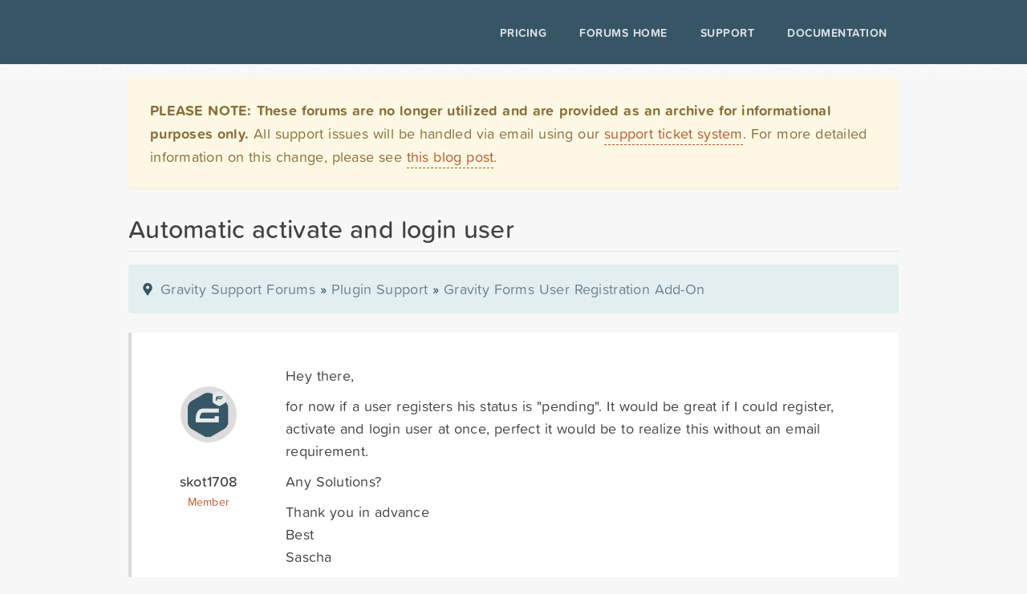

--- FILE ---
content_type: text/html; charset=UTF-8
request_url: https://legacy.forums.gravityhelp.com/topic/automatic-activate-and-login-user
body_size: 6737
content:


<!DOCTYPE html>
<html dir="ltr" lang="en-US">
<head>
<meta charset="UTF-8" />
<meta name="viewport" content="width=device-width, initial-scale=1, maximum-scale=1, user-scalable=no, shrink-to-fit=no">
<meta name="MSSmartTagsPreventParsing" content="true" />
<meta name="Robots" content="All" />
<meta http-equiv="Content-Type" content="text/html; charset=UTF-8" />
<meta name="keywords" content="WordPress, Contact Form, Forms, Plugins, Custom Software" />
<meta name="description" content="Gravity Forms is a complete contact form solution for WordPress. With Gravity Forms you can build complex, interactive contact forms in minutes with no programming experience." />
<meta http-equiv="Imagetoolbar" content="No" />
<title>Automatic activate and login user &laquo; Gravity Support Forums</title>
<link rel="shortcut icon" href="https://rgsharedweb.s3.amazonaws.com/favicon.ico">
<!-- load some styles -->
<link rel="shortcut icon" href="https://rgsharedweb.s3.amazonaws.com/favicon.ico">
<link rel="stylesheet" href="https://s3.amazonaws.com/icomoon.io/86176/gravityforms/style.css?9bayn6">
<link rel="stylesheet" href="https://maxcdn.bootstrapcdn.com/font-awesome/4.3.0/css/font-awesome.min.css">
<link rel="stylesheet" href="https://rgsharedweb.s3.amazonaws.com/css/reset.css" type="text/css" media="screen" charset="utf-8" />
<link rel="stylesheet" href="https://rgsharedweb.s3.amazonaws.com/css/main.css" type="text/css" media="screen" charset="utf-8" />
<link rel="stylesheet" href="https://rgsharedweb.s3.amazonaws.com/css/960_24_col.css" type="text/css" media="screen" charset="utf-8" />
<link rel="stylesheet" href="https://rgsharedweb.s3.amazonaws.com/css/forums.css" type="text/css" media="screen" charset="utf-8" />
<link rel='stylesheet' href='//cdnjs.cloudflare.com/ajax/libs/animate.css/3.2.0/animate.min.css?ver=3.2.0' type='text/css' media='all' />
<link rel='stylesheet' href='https://rgsharedweb.s3.amazonaws.com/js/prism/prism.css' type='text/css' media='all' />
<link rel='stylesheet' href='https://rgsharedweb.s3.amazonaws.com/css/forum_updates.css' type='text/css' media='all' />

<!-- Plausible Script -->
<script defer data-domain="legacy.forums.gravityhelp.com" src="https://plausible.io/js/script.outbound-links.js"></script>
<script>window.plausible = window.plausible || function() { (window.plausible.q = window.plausible.q || []).push(arguments) }</script>

<!-- scripty goodness -->
<script src="https://ajax.googleapis.com/ajax/libs/jquery/3.3.1/jquery.min.js"></script>
<script type="text/javascript">
$(document).ready(function() {

    $('span.unread_login').each(function(i,e){
        $(e).parent().parent().removeClass('topic-');
    });
    $('span.unread_posts').each(function(i,e){
        $(e).parent().parent().removeClass('topic-');
    });
    $('label.subscrbe-to-topic').insertBefore('p#post-form-submit-container');
    $('input#tagformsub').attr('value','add');
    $('form.search-form input.submit').attr('value','search');
    $('input#postformsub').attr('value','submit');
    $('div.threadpost div.post ul').addClass('bulleted');
    $('div.threadpost div.post ol').addClass('numbered');
    $('table#latest.data_table.home_latest tr.closed').remove();
    $("pre").addClass("line-numbers");
    $("#gf_leftcol").removeClass("grid_16");
    $("#gf_leftcol").attr("id","gf_fullcol");
    $("#gf_leftcol_content").attr("id","gf_fullcol_content");
    $(".search_results_container").addClass("ghelp_container");

});
</script>
<script type="text/javascript" src="https://rgsharedweb.s3.amazonaws.com/js/prism/prism.js"></script>

<script type="text/javascript" src="https://use.typekit.net/kem3baw.js"></script>
<script type="text/javascript">try{Typekit.load();}catch(e){}</script>
  <script type="text/javascript">
  (function(){
	  // for Google Web Fonts or Typekit - if firefox 3.5+, hide content till load (or 2 seconds) to prevent FOUC
	  var d = document, e = d.documentElement, s = d.createElement('style');
	  if (e.style.MozTransform === ''){ // gecko 1.9.1 inference
	    s.textContent = 'body{visibility:hidden}';
	    e.firstChild.appendChild(s);
	    function f(){ s.parentNode && s.parentNode.removeChild(s); }
	    addEventListener('load',f,false);
	    setTimeout(f,2000);
	  }
	})();
  </script>

<link rel="alternate" type="application/rss+xml" title="Topic: Automatic activate and login user" href="https://legacy.forums.gravityhelp.com/rss/topic/automatic-activate-and-login-user" /><meta name="generator" content="bbPress 1.0.1" />

<script type="text/javascript" src="https://rgsharedweb.s3.amazonaws.com/js/jquery.scrollTo-1.4.2-min.js"></script>
<script type="text/javascript" src="https://rgsharedweb.s3.amazonaws.com/js/jquery.localscroll-1.2.7-min.js"></script>
<script type="text/javascript" src="https://rgsharedweb.s3.amazonaws.com/js/jquery.widowFix-1.2.min.js"></script>
<script type="text/javascript" src="https://rgsharedweb.s3.amazonaws.com/js/ui_core.js"></script>
<script type="text/javascript" src="https://rgsharedweb.s3.amazonaws.com/js/ui_tabs.js"></script>
<script type="text/javascript" src="https://rgsharedweb.s3.amazonaws.com/js/bbinit.js"></script>

<script defer data-domain="legacy.forums.gravityhelp.com" src="https://plausible.io/js/script.hash.outbound-links.js"></script>
<script>window.plausible = window.plausible || function() { (window.plausible.q = window.plausible.q || []).push(arguments) }</script>

</head>
<body class="language-php legacy-forums">
<header id="top_fixed_header" class="niftyshadow" role="banner">

				<div class="container clearfix">

					<div id="logo">
						<a href="https://www.gravityforms.com"><span class="icon-gravityforms_logo_outline_full"></span></a>
					</div>
					<nav id="menu" role="navigation">
						<div class="menu-top-main-menu-container">
                            <ul id="menu-top-main-menu" class="menu">

                                <li id="menu-item-10438" class="menu-item menu-item-type-post_type menu-item-object-page menu-item-10438"><a href="https://www.gravityforms.com/pricing/">Pricing</a></li>
                                <li id="menu-item-10929" class="menu-item menu-item-type-post_type_archive menu-item-object-gf-addon menu-item-10929"><a href="https://legacy.forums.gravityhelp.com/">Forums Home</a></li>
                                <li id="menu-item-10879" class="menu-item menu-item-type-post_type menu-item-object-page menu-item-10879"><a href="https://www.gravityforms.com/support/">Support</a></li>
                                <li id="menu-item-11699" class="menu-item menu-item-type-post_type menu-item-object-page menu-item-11699"><a href="https://docs.gravityforms.com/">Documentation</a></li>
                            </ul>
                        </div>
                    </nav>
                </div>
</header>

<div id="gf_body_wrapper">
	<div class="gf_global_forum_notice alert_yellow pad_20"><strong>PLEASE NOTE: These forums are no longer utilized and are provided as an archive for informational purposes only.</strong> All support issues will be handled via email using our <a href="http://www.gravityforms.com/support/">support ticket system</a>.</strong> For more detailed information on this change, please see <a href="https://www.gravityforms.com/standard-support-change/">this blog post</a>.
</div>


<div id="gf_content_wrapper">

	<div class="gf_entry_content_wrapper container_24">

						



	<h1 class="gf_pageheader">Automatic activate and login user</h1>


		<div id="gf_fullcol">
			<div id="gf_fullcol_content">

<div id="rg_leftcol_content">

				<div class="rg_entry_content">

				<div class="bbcrumb"><a href="https://legacy.forums.gravityhelp.com/">Gravity Support Forums</a> <span class="bbcrumb_currentpage"> &raquo; <a href="https://legacy.forums.gravityhelp.com/forum/plugin-support">Plugin Support</a> &raquo; <a href="https://legacy.forums.gravityhelp.com/forum/gravity-forms-user-registration-add-on">Gravity Forms User Registration Add-On</a></span></div>

																<div id="ajax-response"></div>
				<ol id="thread" class="list:post">

									<li id="post-123454">
						<div id="position-1" class="Member">
			<div class="threadauthor">
				<img alt="" src="https://secure.gravatar.com/avatar/6ffff0e0e772e9389f30204c54205bef?s=70&amp;d=%2F%2Frgsharedweb.s3.amazonaws.com%2Fimages%2Fgf_avatar_2.png&amp;r=g" class="photo avatar avatar-70" style="height:70px; width:70px;" />				<p>
					<strong>skot1708</strong><br />
					<small><a href="https://legacy.forums.gravityhelp.com/profile/skot1708">Member</a></small>
				</p>
			</div>
			<div class="threadpost">
				<div class="post"><p>Hey there,</p>
<p>for now if a user registers  his status is "pending". It would be great if I could register, activate and login user at once, perfect it would be to realize this without an email requirement.</p>
<p>Any Solutions?</p>
<p>Thank you in advance<br />
Best<br />
Sascha
</p></div>
				<div class="poststuff">Posted 13 years ago on Wednesday January 16, 2013 | <a href="#post-123454">Permalink</a><br /><span class="post_adminstuff"></span></div>
			</div>
		</div>					</li>
									<li id="post-123507" class="alt">
						<div id="position-2" class="Key Master">
			<div class="threadauthor">
				<a target="_blank" href="https://twitter.com/chrishajer"><img alt="" src="https://secure.gravatar.com/avatar/5e89e247cafd3151b66f160d4a29729e?s=70&amp;d=%2F%2Frgsharedweb.s3.amazonaws.com%2Fimages%2Fgf_avatar_2.png&amp;r=g" class="photo avatar avatar-70" style="height:70px; width:70px;" /></a>				<p>
					<strong><a target="_blank" href="https://twitter.com/chrishajer">Chris Hajer</a></strong><br />
					<small><a href="https://legacy.forums.gravityhelp.com/profile/illinoisharley">Key Master</a></small>
				</p>
			</div>
			<div class="threadpost">
				<div class="post"><p>Sascha, the user is only registered as 'pending' if you have enabled user activation.   If you don't use that (checkbox on the User Registration feed settings for your form) there is no activation required.  Does that solve your problem?
</p></div>
				<div class="poststuff">Posted 13 years ago on Wednesday January 16, 2013 | <a href="#post-123507">Permalink</a><br /><span class="post_adminstuff"></span></div>
			</div>
		</div>					</li>
									<li id="post-123580">
						<div id="position-3" class="Member">
			<div class="threadauthor">
				<img alt="" src="https://secure.gravatar.com/avatar/6ffff0e0e772e9389f30204c54205bef?s=70&amp;d=%2F%2Frgsharedweb.s3.amazonaws.com%2Fimages%2Fgf_avatar_2.png&amp;r=g" class="photo avatar avatar-70" style="height:70px; width:70px;" />				<p>
					<strong>skot1708</strong><br />
					<small><a href="https://legacy.forums.gravityhelp.com/profile/skot1708">Member</a></small>
				</p>
			</div>
			<div class="threadpost">
				<div class="post"><p>Sometimes solutions are so simple...i'm sorry!</p>
<p>Many Thanks, works as I expected</p>
<p>Best</p>
<p>Sascha
</p></div>
				<div class="poststuff">Posted 13 years ago on Wednesday January 16, 2013 | <a href="#post-123580">Permalink</a><br /><span class="post_adminstuff"></span></div>
			</div>
		</div>					</li>
									<li id="post-123603" class="alt">
						<div id="position-4" class="Member">
			<div class="threadauthor">
				<img alt="" src="https://secure.gravatar.com/avatar/6ffff0e0e772e9389f30204c54205bef?s=70&amp;d=%2F%2Frgsharedweb.s3.amazonaws.com%2Fimages%2Fgf_avatar_2.png&amp;r=g" class="photo avatar avatar-70" style="height:70px; width:70px;" />				<p>
					<strong>skot1708</strong><br />
					<small><a href="https://legacy.forums.gravityhelp.com/profile/skot1708">Member</a></small>
				</p>
			</div>
			<div class="threadpost">
				<div class="post"><p>Ok my Problem seems to be a bit diffcult:</p>
<p>The User workflow should be:<br />
A three page form:</p>
<p>1 Page. User registration a) Using gravity Forms b) Connect with Facebook</p>
<p>if b) the user gets automatic registered and logged in &lt;--- works fine<br />
issue: A logged in User has to fill the gravity form fields again</p>
<p>if a) The user should be automatic logged in by clicking the next button. I assume this will not work?<br />
Any other Ideas for this? I tried a snipped from the forum for the function.php , no luck with that.</p>
<p>2 Page. User could select Events he likes to join &lt;--- works fine</p>
<p>3 Page. User could publish a post with his username, the content is presented via the "shortcode to posts" plugin &lt;--- works fine</p>
<p>So the main Problem of the workflow is to log in the user and to present a "logged in" status if the user is loged in at the first page.</p>
<p>Any ideas?</p>
<p>Thanks</p>
<p>Sascha
</p></div>
				<div class="poststuff">Posted 13 years ago on Wednesday January 16, 2013 | <a href="#post-123603">Permalink</a><br /><span class="post_adminstuff"></span></div>
			</div>
		</div>					</li>
									<li id="post-123621">
						<div id="position-5" class="Key Master">
			<div class="threadauthor">
				<a target="_blank" href="https://twitter.com/chrishajer"><img alt="" src="https://secure.gravatar.com/avatar/5e89e247cafd3151b66f160d4a29729e?s=70&amp;d=%2F%2Frgsharedweb.s3.amazonaws.com%2Fimages%2Fgf_avatar_2.png&amp;r=g" class="photo avatar avatar-70" style="height:70px; width:70px;" /></a>				<p>
					<strong><a target="_blank" href="https://twitter.com/chrishajer">Chris Hajer</a></strong><br />
					<small><a href="https://legacy.forums.gravityhelp.com/profile/illinoisharley">Key Master</a></small>
				</p>
			</div>
			<div class="threadpost">
				<div class="post"><p>So, your main issue now is that you want to log the user in automatically at some point?</p>
<p>What code did you try use?
</p></div>
				<div class="poststuff">Posted 13 years ago on Wednesday January 16, 2013 | <a href="#post-123621">Permalink</a><br /><span class="post_adminstuff"></span></div>
			</div>
		</div>					</li>
									<li id="post-123623" class="alt">
						<div id="position-6" class="Member">
			<div class="threadauthor">
				<img alt="" src="https://secure.gravatar.com/avatar/6ffff0e0e772e9389f30204c54205bef?s=70&amp;d=%2F%2Frgsharedweb.s3.amazonaws.com%2Fimages%2Fgf_avatar_2.png&amp;r=g" class="photo avatar avatar-70" style="height:70px; width:70px;" />				<p>
					<strong>skot1708</strong><br />
					<small><a href="https://legacy.forums.gravityhelp.com/profile/skot1708">Member</a></small>
				</p>
			</div>
			<div class="threadpost">
				<div class="post"><p>I used this for the function.php<br />
<pre><code>add_action( &#39;gform_user_registered&#39;, &#39;pi_gravity_registration_autologin&#39;, 10, 4 );
/**
 * Auto login after registration.
 */
function pi_gravity_registration_autologin( $user_id, $user_config, $entry, $password ) {
	$user = get_userdata( $user_id );
	$user_login = $user-&gt;user_login;
	$user_password = $password;

    wp_signon( array(
		&#39;user_login&#39; =&gt; $user_login,
		&#39;user_password&#39; =&gt;  $user_password,
		&#39;remember&#39; =&gt; false
    ) );
}</code></pre></div>
				<div class="poststuff">Posted 13 years ago on Wednesday January 16, 2013 | <a href="#post-123623">Permalink</a><br /><span class="post_adminstuff"></span></div>
			</div>
		</div>					</li>
									<li id="post-123627">
						<div id="position-7" class="Member">
			<div class="threadauthor">
				<img alt="" src="https://secure.gravatar.com/avatar/6ffff0e0e772e9389f30204c54205bef?s=70&amp;d=%2F%2Frgsharedweb.s3.amazonaws.com%2Fimages%2Fgf_avatar_2.png&amp;r=g" class="photo avatar avatar-70" style="height:70px; width:70px;" />				<p>
					<strong>skot1708</strong><br />
					<small><a href="https://legacy.forums.gravityhelp.com/profile/skot1708">Member</a></small>
				</p>
			</div>
			<div class="threadpost">
				<div class="post"><p>I uploaded the site @ <a href="http://www.generationlounge.de" rel="nofollow">http://www.generationlounge.de</a></p>
<p>Site is still in progress and not finished. You could see two forms there,<br />
one for the Event registration, with a registerfield at top and the second for a frontend posting.</p>
<p>I want to merge this two forms cause it might be a bit confusing for the user
</p></div>
				<div class="poststuff">Posted 13 years ago on Wednesday January 16, 2013 | <a href="#post-123627">Permalink</a><br /><span class="post_adminstuff"></span></div>
			</div>
		</div>					</li>
									<li id="post-123694" class="alt">
						<div id="position-8" class="Key Master">
			<div class="threadauthor">
				<a target="_blank" href="https://twitter.com/chrishajer"><img alt="" src="https://secure.gravatar.com/avatar/5e89e247cafd3151b66f160d4a29729e?s=70&amp;d=%2F%2Frgsharedweb.s3.amazonaws.com%2Fimages%2Fgf_avatar_2.png&amp;r=g" class="photo avatar avatar-70" style="height:70px; width:70px;" /></a>				<p>
					<strong><a target="_blank" href="https://twitter.com/chrishajer">Chris Hajer</a></strong><br />
					<small><a href="https://legacy.forums.gravityhelp.com/profile/illinoisharley">Key Master</a></small>
				</p>
			</div>
			<div class="threadpost">
				<div class="post"><p>It sounds like we're attempting to tackle several issues at once, which means none of them may get the attention they require.</p>
<p>So, let's work on the auto login.  What form can I use where your auto login function should run, so we can see if we can figure out why that is not working?
</p></div>
				<div class="poststuff">Posted 13 years ago on Wednesday January 16, 2013 | <a href="#post-123694">Permalink</a><br /><span class="post_adminstuff"></span></div>
			</div>
		</div>					</li>
									<li id="post-123740">
						<div id="position-9" class="Member">
			<div class="threadauthor">
				<img alt="" src="https://secure.gravatar.com/avatar/6ffff0e0e772e9389f30204c54205bef?s=70&amp;d=%2F%2Frgsharedweb.s3.amazonaws.com%2Fimages%2Fgf_avatar_2.png&amp;r=g" class="photo avatar avatar-70" style="height:70px; width:70px;" />				<p>
					<strong>skot1708</strong><br />
					<small><a href="https://legacy.forums.gravityhelp.com/profile/skot1708">Member</a></small>
				</p>
			</div>
			<div class="threadpost">
				<div class="post"><p>Ok there's only one registration form left. It's on top of the "event" page, required fields are username and email after the user submits(Anmelden) the form, the user should be auto logged in. I deleted the snipped inside the function.php  so we start from 0.</p>
<p>Thanks</p>
<p>Edit: Ok you can have a look, I fixed everything
</p></div>
				<div class="poststuff">Posted 13 years ago on Wednesday January 16, 2013 | <a href="#post-123740">Permalink</a><br /><span class="post_adminstuff"></span></div>
			</div>
		</div>					</li>
									<li id="post-123916" class="alt">
						<div id="position-10" class="Key Master">
			<div class="threadauthor">
				<a target="_blank" href="https://twitter.com/chrishajer"><img alt="" src="https://secure.gravatar.com/avatar/5e89e247cafd3151b66f160d4a29729e?s=70&amp;d=%2F%2Frgsharedweb.s3.amazonaws.com%2Fimages%2Fgf_avatar_2.png&amp;r=g" class="photo avatar avatar-70" style="height:70px; width:70px;" /></a>				<p>
					<strong><a target="_blank" href="https://twitter.com/chrishajer">Chris Hajer</a></strong><br />
					<small><a href="https://legacy.forums.gravityhelp.com/profile/illinoisharley">Key Master</a></small>
				</p>
			</div>
			<div class="threadpost">
				<div class="post"><p>Looks like nice work.  Are all your issues resolved now?
</p></div>
				<div class="poststuff">Posted 13 years ago on Thursday January 17, 2013 | <a href="#post-123916">Permalink</a><br /><span class="post_adminstuff"></span></div>
			</div>
		</div>					</li>
									<li id="post-124156">
						<div id="position-11" class="Member">
			<div class="threadauthor">
				<img alt="" src="https://secure.gravatar.com/avatar/6ffff0e0e772e9389f30204c54205bef?s=70&amp;d=%2F%2Frgsharedweb.s3.amazonaws.com%2Fimages%2Fgf_avatar_2.png&amp;r=g" class="photo avatar avatar-70" style="height:70px; width:70px;" />				<p>
					<strong>skot1708</strong><br />
					<small><a href="https://legacy.forums.gravityhelp.com/profile/skot1708">Member</a></small>
				</p>
			</div>
			<div class="threadpost">
				<div class="post"><p>No. I'm still not able to login and register user at once. The code snippet for the function.php I've posted doesn't work.</p>
<p>If you could help me with that, this would be great.</p>
<p>Thanks</p>
<p>Sascha
</p></div>
				<div class="poststuff">Posted 13 years ago on Thursday January 17, 2013 | <a href="#post-124156">Permalink</a><br /><span class="post_adminstuff"></span></div>
			</div>
		</div>					</li>
									<li id="post-125250" class="alt">
						<div id="position-12" class="Member">
			<div class="threadauthor">
				<img alt="" src="https://secure.gravatar.com/avatar/6ffff0e0e772e9389f30204c54205bef?s=70&amp;d=%2F%2Frgsharedweb.s3.amazonaws.com%2Fimages%2Fgf_avatar_2.png&amp;r=g" class="photo avatar avatar-70" style="height:70px; width:70px;" />				<p>
					<strong>skot1708</strong><br />
					<small><a href="https://legacy.forums.gravityhelp.com/profile/skot1708">Member</a></small>
				</p>
			</div>
			<div class="threadpost">
				<div class="post"><p>So any workarounds?</p>
<p>I'm sorry I have a bit timepressure getting this work. For normal I'm a very patient person ;)</p>
<p>Regards
</p></div>
				<div class="poststuff">Posted 13 years ago on Friday January 18, 2013 | <a href="#post-125250">Permalink</a><br /><span class="post_adminstuff"></span></div>
			</div>
		</div>					</li>
									<li id="post-127919">
						<div id="position-13" class="Key Master">
			<div class="threadauthor">
				<a target="_blank" href="https://twitter.com/chrishajer"><img alt="" src="https://secure.gravatar.com/avatar/5e89e247cafd3151b66f160d4a29729e?s=70&amp;d=%2F%2Frgsharedweb.s3.amazonaws.com%2Fimages%2Fgf_avatar_2.png&amp;r=g" class="photo avatar avatar-70" style="height:70px; width:70px;" /></a>				<p>
					<strong><a target="_blank" href="https://twitter.com/chrishajer">Chris Hajer</a></strong><br />
					<small><a href="https://legacy.forums.gravityhelp.com/profile/illinoisharley">Key Master</a></small>
				</p>
			</div>
			<div class="threadpost">
				<div class="post"><p>Autologging in the user will be a WordPress function.  You can run it at the correct time using a Gravity Forms hook.  You need to find a function which works for you, and once you find one that works, we will help you integrate it with Gravity Forms.
</p></div>
				<div class="poststuff">Posted 13 years ago on Tuesday January 22, 2013 | <a href="#post-127919">Permalink</a><br /><span class="post_adminstuff"></span></div>
			</div>
		</div>					</li>
									<li id="post-129424" class="alt">
						<div id="position-14" class="Key Master">
			<div class="threadauthor">
				<a target="_blank" href="https://twitter.com/chrishajer"><img alt="" src="https://secure.gravatar.com/avatar/5e89e247cafd3151b66f160d4a29729e?s=70&amp;d=%2F%2Frgsharedweb.s3.amazonaws.com%2Fimages%2Fgf_avatar_2.png&amp;r=g" class="photo avatar avatar-70" style="height:70px; width:70px;" /></a>				<p>
					<strong><a target="_blank" href="https://twitter.com/chrishajer">Chris Hajer</a></strong><br />
					<small><a href="https://legacy.forums.gravityhelp.com/profile/illinoisharley">Key Master</a></small>
				</p>
			</div>
			<div class="threadpost">
				<div class="post"><p>I just looked at a site of mine where I implemented auto-login after registration with the User Registration add-on.  I added this to my theme's functions.php:</p>
<pre><code>[php]
add_action(&quot;gform_user_registered&quot;, &quot;autologin&quot;, 10, 4);
function autologin($user_id, $config, $entry, $password) {
	wp_set_auth_cookie($user_id, false, &#39;&#39;);
}</code></pre>
<p>That was in conjunction with this topic:<br />
<a href="http://www.gravityhelp.com/forums/topic/form-direct-to-private-page-with-auto-login#post-97328" rel="nofollow">http://www.gravityhelp.com/forums/topic/form-direct-to-private-page-with-auto-login#post-97328</a>
</p></div>
				<div class="poststuff">Posted 12 years ago on Wednesday January 23, 2013 | <a href="#post-129424">Permalink</a><br /><span class="post_adminstuff"></span></div>
			</div>
		</div>					</li>
				
				</ol>
				<div class="clearit"><br style=" clear: both;" /></div>
																<span id='postform'>&nbsp;</span>
								
				</div><!-- end rg_entry_content -->

				

			</div><!-- end rg_leftcol_content -->



</div><!-- end gf_fullcol_content -->
		</div><!-- end gf_fullcol -->


		<div class="clear"></div>
</div><!-- end gf_entry_content_wrapper -->
			<div class="clear"></div>

</div><!-- end content wrapper -->
<div id="gf_footer_base">

	<div id="gf_footer_base_content">

		<div id="gf_footer_credit">
			&copy; copyright 2008 - 2026 <a rel="external" href="http://www.rocketgenius.com/" rel="external">Rocketgenius, Inc.</a>
		</div>

		<div id="gf_footer_menu">

			<ul class="gf_footernav" id="menu-footer-menu">
				<li class="menu-item" id="menu-item-001"><a href="https://www.gravityforms.com/contact-us/">Contact Us</a></li>
				<!-- <li class="menu-item" id="menu-item-001"><a href="https://www.gravityforms.com/search/">Search</a></li> -->
				<li class="menu-item" id="menu-item-002"><a href="https://member.impactradius.com/campaign-promo-signup/Gravity-Forms.brand">Affiliates</a></li>
				<li class="menu-item" id="menu-item-003"><a href="https://www.gravityforms.com/trademark/">Trademark</a></li>
				<li class="menu-item" id="menu-item-004"><a href="https://www.gravityforms.com/terms-and-conditions/">Terms</a></li>
				<li class="menu-item" id="menu-item-005"><a href="https://www.gravityforms.com/privacy/">Privacy</a></li>
				<li class="menu-item" id="menu-item-006"><a href="https://www.gravityforms.com/cookies/">Cookies</a></li>
			</ul>
		</div>

	</div>

</div>

</div>
<script>
function googleTranslateElementInit() {
  new google.translate.TranslateElement({
    pageLanguage: 'en',
    multilanguagePage: true
  });
}
</script><script src="https://translate.google.com/translate_a/element.js?cb=googleTranslateElementInit"></script>

<script type="text/javascript">
var gaJsHost = (("https:" == document.location.protocol) ? "https://ssl." : "http://www.");
document.write(unescape("%3Cscript src='" + gaJsHost + "google-analytics.com/ga.js' type='text/javascript'%3E%3C/script%3E"));
</script>
<script type="text/javascript">
try {
var pageTracker = _gat._getTracker("UA-6800561-5");
pageTracker._trackPageview();
} catch(err) {}</script>


</body>
</html>